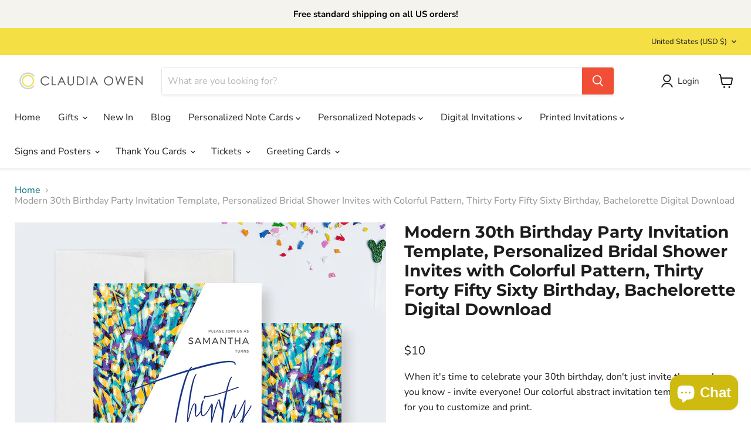

--- FILE ---
content_type: text/html; charset=utf-8
request_url: https://claudiaowen.com/collections/all/products/modern-30th-birthday-party-invitation-template-personalized-bridal-shower-invites-with-colorful-pattern-thirty-forty-fifty-sixty-birthday-bachelorette-digital-download?view=recently-viewed
body_size: 1540
content:




















  











<li
  class="productgrid--item  imagestyle--natural        product-recently-viewed-card  show-actions--mobile"
  data-product-item
  data-product-quickshop-url="/products/modern-30th-birthday-party-invitation-template-personalized-bridal-shower-invites-with-colorful-pattern-thirty-forty-fifty-sixty-birthday-bachelorette-digital-download"
  data-quickshop-hash="0fa7daefd0976a249d7b88232a68f796b32db821105a2ca0924623b986f7e48f"
  
    data-recently-viewed-card
  
>
  <div class="productitem" data-product-item-content>
    <div class="product-recently-viewed-card-time" data-product-handle="modern-30th-birthday-party-invitation-template-personalized-bridal-shower-invites-with-colorful-pattern-thirty-forty-fifty-sixty-birthday-bachelorette-digital-download">
      <button
        class="product-recently-viewed-card-remove"
        aria-label="close"
        data-remove-recently-viewed
      >
        <svg
  aria-hidden="true"
  focusable="false"
  role="presentation"
  width="10"
  height="10"
  viewBox="0 0 10 10"
  xmlns="http://www.w3.org/2000/svg"
>
  <path d="M6.08785659,5 L9.77469752,1.31315906 L8.68684094,0.225302476 L5,3.91214341 L1.31315906,0.225302476 L0.225302476,1.31315906 L3.91214341,5 L0.225302476,8.68684094 L1.31315906,9.77469752 L5,6.08785659 L8.68684094,9.77469752 L9.77469752,8.68684094 L6.08785659,5 Z"></path>
</svg>
      </button>
    </div>
    <a
      class="productitem--image-link"
      href="/products/modern-30th-birthday-party-invitation-template-personalized-bridal-shower-invites-with-colorful-pattern-thirty-forty-fifty-sixty-birthday-bachelorette-digital-download"
      tabindex="-1"
      data-product-page-link
    >
      <figure class="productitem--image" data-product-item-image>
        
          
          

  
    <noscript data-rimg-noscript>
      <img
        
          src="//claudiaowen.com/cdn/shop/products/Card56_512x512.jpg?v=1664265136"
        

        alt=""
        data-rimg="noscript"
        srcset="//claudiaowen.com/cdn/shop/products/Card56_512x512.jpg?v=1664265136 1x, //claudiaowen.com/cdn/shop/products/Card56_998x998.jpg?v=1664265136 1.95x"
        class="productitem--image-primary"
        
        
      >
    </noscript>
  

  <img
    
      src="//claudiaowen.com/cdn/shop/products/Card56_512x512.jpg?v=1664265136"
    
    alt=""

    
      data-rimg="lazy"
      data-rimg-scale="1"
      data-rimg-template="//claudiaowen.com/cdn/shop/products/Card56_{size}.jpg?v=1664265136"
      data-rimg-max="1000x1000"
      data-rimg-crop="false"
      
      srcset="data:image/svg+xml;utf8,<svg%20xmlns='http://www.w3.org/2000/svg'%20width='512'%20height='512'></svg>"
    

    class="productitem--image-primary"
    
    
  >



  <div data-rimg-canvas></div>


        

        
























  
  
  

  <span class="productitem__badge productitem__badge--sale"
    data-badge-sales
    style="display: none;"
  >
    <span data-badge-sales-range>
      
        
          Save <span data-price-percent-saved>0</span>%
        
      
    </span>
    <span data-badge-sales-single style="display: none;">
      
        Save <span data-price-percent-saved></span>%
      
    </span>
  </span>
      </figure>
    </a><div class="productitem--info">
      

      

      <h2 class="productitem--title">
        <a href="/products/modern-30th-birthday-party-invitation-template-personalized-bridal-shower-invites-with-colorful-pattern-thirty-forty-fifty-sixty-birthday-bachelorette-digital-download" data-product-page-link>
          Modern 30th Birthday Party Invitation Template, Personalized Bridal Shower Invites with Colorful Pattern, Thirty Forty Fifty Sixty Birthday, Bachelorette Digital Download
        </a>
      </h2>

      

      
        





























<div class="price productitem__price ">
  
    <div
      class="price__compare-at "
      data-price-compare-container
    >

      
        <span class="money price__original" data-price-original></span>
      
    </div>


    
      
      <div class="price__compare-at--hidden" data-compare-price-range-hidden>
        
          Translation missing: en.product_price.item.price.range_html
        
      </div>
      <div class="price__compare-at--hidden" data-compare-price-hidden>
        <span class="visually-hidden">Original price</span>
        <span class="money price__compare-at--single" data-price-compare>
          
        </span>
      </div>
    
  

  <div class="price__current  " data-price-container>

    

    
      
      
      <span class="money" data-price>
        $10
      </span>
    
    
  </div>

  
    
    <div class="price__current--hidden" data-current-price-range-hidden>
      
        <span class="price--label"></span> <span class="money" data-price>        $10      </span>
      
    </div>
    <div class="price__current--hidden" data-current-price-hidden>
      <span class="visually-hidden">Current price</span>
      <span class="money" data-price>
        $10
      </span>
    </div>
  

  
    
    
    
    

    <div
      class="
        productitem__unit-price
        hidden
      "
      data-unit-price
    >
      <span class="productitem__total-quantity" data-total-quantity></span> | <span class="productitem__unit-price--amount money" data-unit-price-amount></span> / <span class="productitem__unit-price--measure" data-unit-price-measure></span>
    </div>
  

  
</div>


      

      

      
        <div class="productitem--description">
          <p>When it's time to celebrate your 30th birthday, don't just invite the people you know - invite everyone! Our colorful abstract invitation template ...</p>

          
            <a
              href="/products/modern-30th-birthday-party-invitation-template-personalized-bridal-shower-invites-with-colorful-pattern-thirty-forty-fifty-sixty-birthday-bachelorette-digital-download"
              class="productitem--link"
              data-product-page-link
            >
              View full details
            </a>
          
        </div>
      
    </div>

    
  </div>

  
</li>



--- FILE ---
content_type: text/html; charset=utf-8
request_url: https://claudiaowen.com/variants/40318152573033/?section_id=surface-pick-up
body_size: 231
content:
<div id="shopify-section-surface-pick-up" class="shopify-section">  .article--content h1 {
    font-size: 2.4rem !important;
  }

  <template data-html="surface-pick-up-embed">
  
  
  
  

</template>

<template data-html="surface-pick-up-items">
  
  
</template>

</div>

--- FILE ---
content_type: text/javascript; charset=utf-8
request_url: https://claudiaowen.com/products/modern-30th-birthday-party-invitation-template-personalized-bridal-shower-invites-with-colorful-pattern-thirty-forty-fifty-sixty-birthday-bachelorette-digital-download.js
body_size: 2348
content:
{"id":6945754841193,"title":"Modern 30th Birthday Party Invitation Template, Personalized Bridal Shower Invites with Colorful Pattern, Thirty Forty Fifty Sixty Birthday, Bachelorette Digital Download","handle":"modern-30th-birthday-party-invitation-template-personalized-bridal-shower-invites-with-colorful-pattern-thirty-forty-fifty-sixty-birthday-bachelorette-digital-download","description":"\u003cp\u003e\u003cspan style=\"font-weight: 400;\"\u003eWhen it's time to celebrate your 30th birthday, don't just invite the people you know - invite everyone! Our colorful abstract invitation template is ready for you to customize and print.\u003cbr\u003e\u003cbr\u003e\u003c\/span\u003eThe card reads: Thirty (You can edit this text to suit your event) \u003cbr\u003e\u003cbr\u003eThis is a digital card that you can edit, save and print. You can also send it by email or text to your guests\u003cbr\u003e\u003cbr\u003eYOU CAN EDIT THIS INVITATION IN YOUR BROWSER WITH TEMPLETT\u003cbr\u003eNo special software or fonts to download. Edit this template right in your browser with the Templett application. It's easy to use and made specifically for editing templates. Please note that you will need a desktop computer or laptop to edit your invitation as this application is currently not available on tablet or mobile devices\u003cbr\u003e\u003cbr\u003eYOU CAN DEMO THIS TEMPLATE RIGHT NOW\u003cbr\u003eCheck out this template in our demo area and make edits before you purchase\u003cbr\u003eGo to https:\/\/templett.com\/design\/demo\/claudiaowen\/16475951\u003cbr\u003e\u003cbr\u003eSIZE\u003cbr\u003eThe invitation is 5 X 7 Inches\u003cbr\u003e\u003cbr\u003eINSTRUCTIONS\u003cbr\u003e- Purchase the listing\u003cbr\u003e- We'll send you an email within minutes with a link to access your template\u003cbr\u003e- Make all your changes to the template\u003cbr\u003e- Save the file and download it so you can print it or send it digitally\u003cbr\u003e- You can save it as a PDF, JPEG and PNG\u003cbr\u003e\u003cbr\u003eYou can save your files and come back to our web app at any time and continue editing your template\u003cbr\u003e\u003cbr\u003eEXTRA EDITING\u003cbr\u003eIf you need extra editing, such as changing the background color, please get in touch and we’ll create a custom order for you\u003cbr\u003e\u003cbr\u003eWHERE CAN I PRINT MY DIGITAL INVITATIONS?\u003cbr\u003eYou will find a printed version of this digital design at claudiaowen.com Please search under “Printed Invitations” to find this design \u003cbr\u003e\u003cbr\u003eWe also recommend Prints of Love. They are a professional online printer. Check them out at: https:\/\/printsoflove.com\/ref\/claudia_owen\/\u003cbr\u003e\u003cbr\u003eJOIN OUR MAILING LIST AND GET 10% OFF\u003cbr\u003eGet 10% off your first order when you join our mailing list. New designs and exclusive discounts. To sign up please go to: https:\/\/signup.claudiaowen.com\/mailinglist\u003cbr\u003e\u003cbr\u003eCard design by Claudia Owen.\u003cbr\u003e\u003cbr\u003e[id:16475951]\u003c\/p\u003e","published_at":"2024-07-31T12:51:07+10:00","created_at":"2022-09-27T17:51:30+10:00","vendor":"Claudia Owen","type":"","tags":["21st","21st birthday","21st birthday card","30 birthday","30th","30th bday","30th birthday","30th birthday card","30th birthday invitation editable","30th birthday invitation template","30th birthday invitations cheap","30th birthday invitations online","30th birthday party","40th birthday","50th birthday","60th birthday","70th birthday","abstract","adult birthday","adult birthday party","adult party","baby shower","baby shower invite","baby shower invites","bachelorette","bachelorette invite","bachelorette party","bachelorette weekend","Birthday","birthday card","birthday invitation","birthday invitation card","birthday invitation templates","birthday invite","birthday party","birthday party invitation","blue","bridal party","bridal shower","bridal shower invite","bright","card template","celebration","cheap birthday invitations online","couples baby shower","couples shower","digital design","digital download","digital file","digital invitation","digital prints","digital product","digital template","editable invitation","evite birthday","friends birthday","fun","fun birthday","fun birthday card","green","hello thirty","instant download","invitation template","invitations \u0026 announcements shops","milestone birthday invitations","modern","modern bridal shower","modern printable","party invite","personalised 30th birthday invitations","personalized","print at home","printable download","printable invitation","printable template","purple","send online","send out","shower invitation","shower invite","teens","template","thirtieth birthday","Thirty","thirty birthday","Turning Thirty","unique","watercolor","yellow"],"price":1000,"price_min":1000,"price_max":1000,"available":true,"price_varies":false,"compare_at_price":null,"compare_at_price_min":0,"compare_at_price_max":0,"compare_at_price_varies":false,"variants":[{"id":40318152573033,"title":"Default Title","option1":"Default Title","option2":null,"option3":null,"sku":"Card 56 Templett","requires_shipping":false,"taxable":true,"featured_image":null,"available":true,"name":"Modern 30th Birthday Party Invitation Template, Personalized Bridal Shower Invites with Colorful Pattern, Thirty Forty Fifty Sixty Birthday, Bachelorette Digital Download","public_title":null,"options":["Default Title"],"price":1000,"weight":0,"compare_at_price":null,"inventory_quantity":20,"inventory_management":"shopify","inventory_policy":"deny","barcode":"","requires_selling_plan":false,"selling_plan_allocations":[]}],"images":["\/\/cdn.shopify.com\/s\/files\/1\/1130\/9738\/products\/Card56.jpg?v=1664265136","\/\/cdn.shopify.com\/s\/files\/1\/1130\/9738\/products\/1Digitalfile_0a323960-a28c-488f-9af7-50ae9ce85f6d.jpg?v=1664267254","\/\/cdn.shopify.com\/s\/files\/1\/1130\/9738\/products\/2Discount_99036963-fe3d-47cf-9137-e8c20ae8da98.jpg?v=1664267254","\/\/cdn.shopify.com\/s\/files\/1\/1130\/9738\/products\/3Matchingdesigns_111800ca-f752-48bf-b4f5-92b6aa89b75e.jpg?v=1664267254"],"featured_image":"\/\/cdn.shopify.com\/s\/files\/1\/1130\/9738\/products\/Card56.jpg?v=1664265136","options":[{"name":"Title","position":1,"values":["Default Title"]}],"url":"\/products\/modern-30th-birthday-party-invitation-template-personalized-bridal-shower-invites-with-colorful-pattern-thirty-forty-fifty-sixty-birthday-bachelorette-digital-download","media":[{"alt":null,"id":22797135413353,"position":1,"preview_image":{"aspect_ratio":1.0,"height":1000,"width":1000,"src":"https:\/\/cdn.shopify.com\/s\/files\/1\/1130\/9738\/products\/Card56.jpg?v=1664265136"},"aspect_ratio":1.0,"height":1000,"media_type":"image","src":"https:\/\/cdn.shopify.com\/s\/files\/1\/1130\/9738\/products\/Card56.jpg?v=1664265136","width":1000},{"alt":null,"id":22797309673577,"position":2,"preview_image":{"aspect_ratio":1.778,"height":1080,"width":1920,"src":"https:\/\/cdn.shopify.com\/s\/files\/1\/1130\/9738\/products\/74055009c61d4703be1cd1275a30f86d.thumbnail.0000000000.jpg?v=1664267248"},"aspect_ratio":1.775,"duration":15620,"media_type":"video","sources":[{"format":"mp4","height":480,"mime_type":"video\/mp4","url":"https:\/\/cdn.shopify.com\/videos\/c\/vp\/74055009c61d4703be1cd1275a30f86d\/74055009c61d4703be1cd1275a30f86d.SD-480p-1.0Mbps-9542132.mp4","width":852},{"format":"mp4","height":1080,"mime_type":"video\/mp4","url":"https:\/\/cdn.shopify.com\/videos\/c\/vp\/74055009c61d4703be1cd1275a30f86d\/74055009c61d4703be1cd1275a30f86d.HD-1080p-3.3Mbps-9542132.mp4","width":1920},{"format":"mp4","height":720,"mime_type":"video\/mp4","url":"https:\/\/cdn.shopify.com\/videos\/c\/vp\/74055009c61d4703be1cd1275a30f86d\/74055009c61d4703be1cd1275a30f86d.HD-720p-2.1Mbps-9542132.mp4","width":1280},{"format":"m3u8","height":1080,"mime_type":"application\/x-mpegURL","url":"https:\/\/cdn.shopify.com\/videos\/c\/vp\/74055009c61d4703be1cd1275a30f86d\/74055009c61d4703be1cd1275a30f86d.m3u8","width":1920}]},{"alt":null,"id":22797136429161,"position":3,"preview_image":{"aspect_ratio":1.0,"height":1336,"width":1336,"src":"https:\/\/cdn.shopify.com\/s\/files\/1\/1130\/9738\/products\/1Digitalfile_0a323960-a28c-488f-9af7-50ae9ce85f6d.jpg?v=1664267254"},"aspect_ratio":1.0,"height":1336,"media_type":"image","src":"https:\/\/cdn.shopify.com\/s\/files\/1\/1130\/9738\/products\/1Digitalfile_0a323960-a28c-488f-9af7-50ae9ce85f6d.jpg?v=1664267254","width":1336},{"alt":null,"id":22797136560233,"position":4,"preview_image":{"aspect_ratio":1.0,"height":1336,"width":1336,"src":"https:\/\/cdn.shopify.com\/s\/files\/1\/1130\/9738\/products\/2Discount_99036963-fe3d-47cf-9137-e8c20ae8da98.jpg?v=1664267254"},"aspect_ratio":1.0,"height":1336,"media_type":"image","src":"https:\/\/cdn.shopify.com\/s\/files\/1\/1130\/9738\/products\/2Discount_99036963-fe3d-47cf-9137-e8c20ae8da98.jpg?v=1664267254","width":1336},{"alt":null,"id":22797140197481,"position":5,"preview_image":{"aspect_ratio":0.999,"height":1336,"width":1335,"src":"https:\/\/cdn.shopify.com\/s\/files\/1\/1130\/9738\/products\/3Matchingdesigns_111800ca-f752-48bf-b4f5-92b6aa89b75e.jpg?v=1664267254"},"aspect_ratio":0.999,"height":1336,"media_type":"image","src":"https:\/\/cdn.shopify.com\/s\/files\/1\/1130\/9738\/products\/3Matchingdesigns_111800ca-f752-48bf-b4f5-92b6aa89b75e.jpg?v=1664267254","width":1335}],"requires_selling_plan":false,"selling_plan_groups":[]}